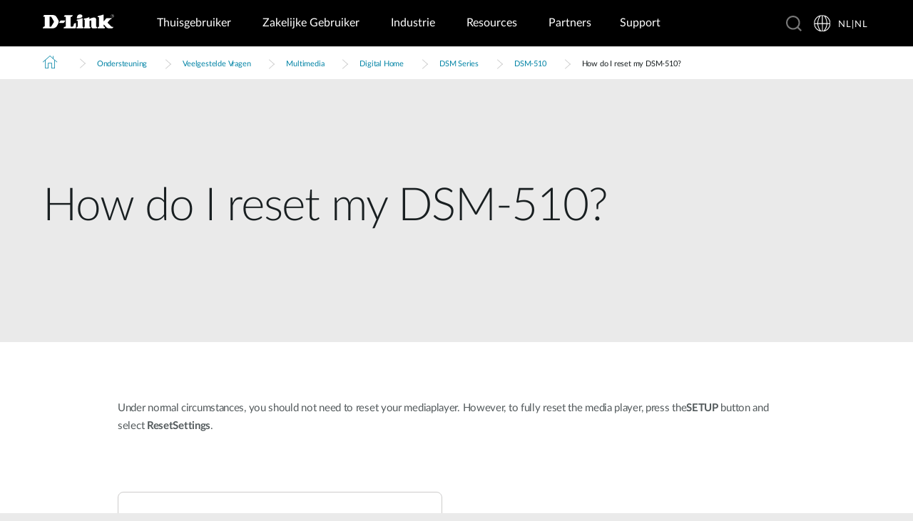

--- FILE ---
content_type: image/svg+xml
request_url: https://www.dlink.com/nl/nl/-/media/icon-library/navigation/decslogo500.svg
body_size: 1658
content:
<?xml version="1.0" encoding="UTF-8"?>
<svg id="_圖層_1" xmlns="http://www.w3.org/2000/svg" version="1.1" viewBox="0 0 500 500">
  <!-- Generator: Adobe Illustrator 29.5.1, SVG Export Plug-In . SVG Version: 2.1.0 Build 141)  -->
  <defs>
    <style>
      .st0 {
        fill: #22b7db;
      }

      .st1 {
        fill: #0089ae;
      }

      .st2 {
        fill: #040000;
      }

      .st3 {
        fill: #fff;
      }
    </style>
  </defs>
  <path class="st1" d="M127.8,192.5c-4.9-19.9-22.7-34.4-43.9-34.4s-45.2,20.2-45.2,45.2c-18.3,0-33.1,14.7-33.1,33.1s14.7,33.1,33.1,33.1h85.5c20.9-.3,38-17.3,38-38.5s-15-36.2-34.4-38.2"/>
  <path class="st3" d="M74.5,198.7c5.9,0,10.6-4.7,10.6-10.6s-4.7-10.6-10.6-10.6-10.6,4.7-10.6,10.6,4.7,10.6,10.6,10.6Z"/>
  <path class="st3" d="M110.7,229.5c6.7,0,12.1-5.4,12.1-12.1s-5.4-12.1-12.1-12.1-12.1,5.4-12.1,12.1,5.4,12.1,12.1,12.1Z"/>
  <path class="st3" d="M57.7,257.9c7.6,0,13.7-6.1,13.7-13.7s-6.1-13.7-13.7-13.7-13.7,6.1-13.7,13.7,6.1,13.7,13.7,13.7Z"/>
  <polygon class="st3" points="59.5 247.6 56 240.7 103.6 216.6 72.1 191.1 77 185.1 117.8 218.1 59.5 247.6"/>
  <path class="st2" d="M293.9,224.5h-18.9c-1.8,0-2.6-.8-2.6-2.6v-7.2c0-1.8.8-2.8,2.6-2.8h18.9c1.8,0,2.6,1,2.6,2.8v7.2c0,1.8-.8,2.6-2.6,2.6Z"/>
  <path class="st2" d="M354.9,257.6h-42.6c-1.8,0-2.6-.8-2.6-2.6v-74.2c0-1.8.8-2.6,2.6-2.6h42.6c1.6,0,2.6.8,2.6,2.6v8.5c0,1.8-.8,2.6-2.6,2.6h-28.2c-1,0-1.6.5-1.6,1.3v16c0,1,.5,1.3,1.6,1.3h25.8c1.8,0,2.6.8,2.6,2.6v8.5c0,1.8-.8,2.6-2.6,2.6h-25.8c-1,0-1.6.5-1.6,1.3v17.1c0,1,.5,1.3,1.6,1.3h28.2c1.6,0,2.6.8,2.6,2.6v8.5c0,1.8-.8,2.6-2.6,2.6Z"/>
  <path class="st2" d="M405.8,257.6h-15.8c-6.5,0-11.6-1.8-15-5.2-3.6-3.4-5.4-8.5-5.4-15v-39.3c0-6.5,1.8-11.4,5.4-15,3.6-3.4,8.5-5.2,15-5.2h15.8c6.5,0,11.4,1.8,15,5.2,3.6,3.6,5.4,8.5,5.4,15v5.7c0,1.8-1,2.8-2.8,2.8h-10.3c-1.8,0-2.6-1-2.6-2.8v-5.2c0-2.6-.5-4.4-1.6-5.7s-3.1-1.6-5.7-1.6h-10.9c-2.6,0-4.4.5-5.4,1.6s-1.6,3.1-1.6,5.7v37.7c0,2.6.5,4.4,1.6,5.7,1,1,2.8,1.6,5.4,1.6h10.9c2.6,0,4.4-.5,5.7-1.6s1.6-3.1,1.6-5.7v-5.2c0-1.8.8-2.8,2.6-2.8h10.3c1.8,0,2.8,1,2.8,2.8v5.7c0,6.5-1.8,11.4-5.4,15s-8.5,5.2-15,5.2v.5Z"/>
  <path class="st2" d="M437.9,237.2v-2.6c0-1.8.8-2.6,2.6-2.6h10.6c1.8,0,2.6.8,2.6,2.6v1c0,3.1.5,5.2,1.8,6.5,1.3,1,3.6,1.8,6.7,1.8h8.3c3.1,0,5.4-.5,6.7-1.8s1.8-3.6,1.8-7v-1.6c0-2.3-1-4.1-2.8-5.4-1.8-1.3-6.7-2.1-9.6-2.3-2.8,0-5.9-.8-9.3-1.6-3.4-.8-6.5-1.6-9.3-2.8-2.8-1-5.2-3.4-7.2-6.5-1.8-3.4-2.8-7.5-2.8-12.7v-4.4c0-6.5,1.8-11.4,5.4-15s8.5-5.4,15-5.4h14.7c6.5,0,11.6,1.8,15.2,5.4,3.6,3.6,5.4,8.5,5.4,15v2.3c0,1.8-.8,2.6-2.6,2.6h-10.6c-1.8,0-2.6-.8-2.6-2.6v-.8c0-3.1-.5-5.4-1.8-6.5s-5.9-1.8-9-1.8h-4.9c-3.4,0-5.7.5-7,1.8s-1.8,3.9-1.8,7.5v2.3c0,3.9,3.4,6.2,10.1,6.7,7,.5,15.5,2.1,20.9,4.1,2.8,1.3,5.2,3.4,7.2,6.7,1.8,3.1,2.8,7.2,2.8,12.1v4.1c0,6.5-1.8,11.4-5.4,15-3.6,3.6-8.5,5.4-15,5.4h-15.8c-6.5,0-11.4-1.8-15-5.4-3.6-3.6-5.4-8.5-5.4-15v.5Z"/>
  <path class="st2" d="M226.7,257.6h-29.5c-1,0-1.8-.8-1.8-1.8v-75.7c0-1,.8-1.8,1.8-1.8h29.5c18.9,0,34.1,15.2,34.1,34.1v11.1c0,18.9-15.2,34.1-34.1,34.1ZM212.3,242.1h14.7c10.3,0,18.6-8.3,18.6-18.6v-11.1c0-10.3-8.3-18.6-18.6-18.6h-14.7c-.5,0-1,.5-1,1v46.3c0,.5.5,1,1,1Z"/>
  <path class="st0" d="M324.2,312.1c-1.3-1.6-2.8-2.6-4.4-3.4-1.6-.8-3.4-1-5.4-1s-3.9.3-5.4,1c-1.6.8-2.8,1.8-3.9,3.1s-1.8,2.8-2.3,4.4c-.5,1.6-.8,3.4-.8,5.2s.3,3.6.8,5.2c.5,1.6,1.6,3.1,2.6,4.1,1,1.3,2.3,2.1,3.9,2.8,1.6.8,3.4,1,5.2,1s3.9-.3,5.4-1c1.6-.8,2.8-1.8,4.1-3.4l5.2,5.2c-1.8,2.1-4.1,3.6-6.7,4.7s-5.2,1.3-8,1.3-5.7-.5-8.3-1.6c-2.6-1-4.7-2.3-6.5-4.1-1.8-1.8-3.1-3.9-4.1-6.5-1-2.6-1.6-5.2-1.6-8.3s.5-5.7,1.6-8.3c1-2.6,2.3-4.7,4.1-6.5,1.8-1.8,3.9-3.1,6.5-4.1,2.6-1,5.2-1.6,8.3-1.6s5.7.5,8.3,1.6c2.6,1,4.9,2.6,6.7,4.7l-5.7,5.2.5.3Z"/>
  <path class="st0" d="M336.3,278.6h7.5v62.3h-7.5v-62.3Z"/>
  <path class="st0" d="M353.6,321.2c0-2.8.5-5.4,1.6-8,1-2.6,2.6-4.7,4.4-6.5s4.1-3.4,6.5-4.4c2.6-1,5.2-1.6,8-1.6s5.7.5,8,1.6c2.6,1,4.7,2.6,6.5,4.4,1.8,1.8,3.4,4.1,4.4,6.5,1,2.6,1.6,5.2,1.6,8s-.5,5.4-1.6,8-2.6,4.7-4.4,6.5c-1.8,1.8-4.1,3.4-6.5,4.4-2.3,1-5.2,1.6-8,1.6s-5.7-.5-8-1.6c-2.6-1-4.7-2.6-6.5-4.4-1.8-1.8-3.4-3.9-4.4-6.5-1-2.6-1.6-5.2-1.6-8ZM361.6,321.2c0,2.1.3,3.9.8,5.4.5,1.6,1.6,3.1,2.6,4.4s2.3,2.1,4.1,2.8c1.6.8,3.4,1,5.4,1s3.9-.3,5.4-1,2.8-1.6,4.1-2.8,2.1-2.6,2.6-4.4c.5-1.6.8-3.6.8-5.4s-.3-3.9-.8-5.4-1.6-3.1-2.6-4.4-2.3-2.1-4.1-2.8c-1.6-.8-3.4-1-5.4-1s-3.9.3-5.4,1c-1.6.8-2.8,1.6-4.1,2.8-1,1.3-2.1,2.6-2.6,4.4-.5,1.6-.8,3.6-.8,5.4Z"/>
  <path class="st0" d="M438.9,340.8h-7.5v-5.9c-1,2.1-2.6,3.9-4.9,5.2s-4.9,1.8-8,1.8-3.6-.3-5.4-.8c-1.8-.5-3.1-1.6-4.4-2.6-1.3-1.3-2.3-2.8-3.1-4.7-.8-1.8-1-4.1-1-6.7v-25.1h7.5v23c0,1.8,0,3.4.8,4.7.8,1.3,1,2.3,2.1,3.1.8.8,1.8,1.3,2.8,1.8,1,.3,2.1.5,3.4.5s2.8,0,4.4-.8c1.3-.5,2.6-1.3,3.4-2.3,1-1,1.8-2.3,2.3-4.1.5-1.6.8-3.6.8-5.9v-20.2h7.5v39h-.5Z"/>
  <path class="st0" d="M489,340.8h-7.5v-5.7c-1.6,2.1-3.4,3.6-5.9,4.9-2.6,1-5.2,1.8-7.8,1.8s-5.7-.5-8.3-1.6-4.4-2.6-6.2-4.4-3.1-4.1-3.9-6.5c-.8-2.3-1.3-5.2-1.3-8s.5-5.7,1.3-8c1-2.6,2.3-4.7,3.9-6.5,1.8-1.8,3.9-3.4,6.2-4.4,2.3-1,5.2-1.6,8.3-1.6s5.4.5,8,1.8,4.4,2.8,5.7,4.9v-28.7h7.5v62.3-.5ZM468.9,334.9c2.1,0,3.9-.3,5.4-1s2.8-1.6,4.1-2.8,2.1-2.6,2.6-4.4c.5-1.6.8-3.6.8-5.4s-.3-3.9-.8-5.4-1.6-3.1-2.6-4.4-2.3-2.1-4.1-2.8c-1.6-.8-3.4-1-5.4-1s-3.9.3-5.4,1c-1.6.8-2.8,1.6-4.1,2.8-1,1.3-2.1,2.6-2.6,4.4-.5,1.6-.8,3.6-.8,5.4s.3,3.9.8,5.4c.5,1.6,1.6,3.1,2.6,4.4s2.3,2.1,4.1,2.8c1.6.8,3.4,1,5.4,1Z"/>
</svg>